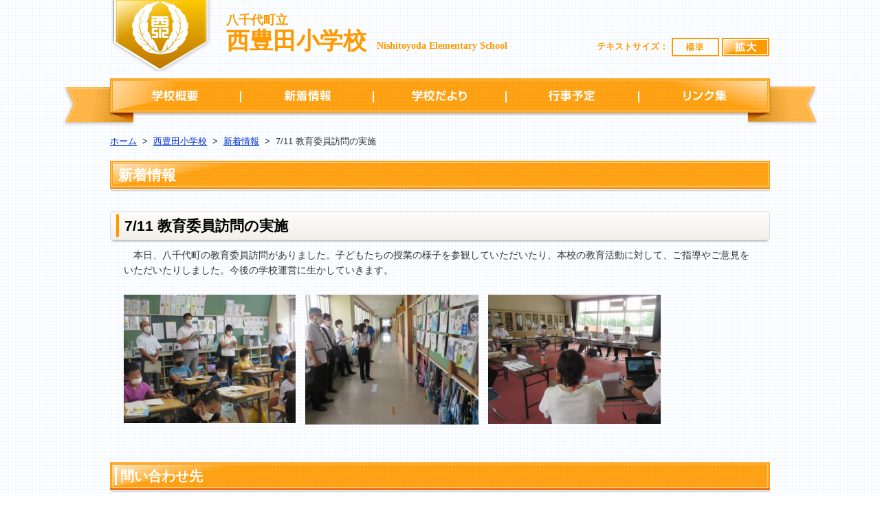

--- FILE ---
content_type: text/html
request_url: https://www.town.ibaraki-yachiyo.lg.jp/page/page007580.html
body_size: 3062
content:
<!DOCTYPE html PUBLIC "-//W3C//DTD XHTML 1.0 Transitional//EN" "http://www.w3.org/TR/xhtml1/DTD/xhtml1-transitional.dtd">
<html lang="ja" xml:lang="ja" xmlns="http://www.w3.org/1999/xhtml">
<head>
<script type="text/javascript" src="https://www.googletagmanager.com/gtag/js?id=G-9CRM3FS4RX"></script>
<script type="text/javascript" src="../skin/common/js/analytics.js"></script>
<meta http-equiv="Content-Type" content="text/html; charset=utf-8" />
<meta http-equiv="Content-Style-Type" content="text/css" />
<meta http-equiv="Content-Script-Type" content="text/javascript" />
<meta http-equiv="X-UA-Compatible" content="IE=edge" />
<meta name="viewport" content="width=1100" />
<meta name="keywords" content="" />
<title>7/11  教育委員訪問の実施&nbsp;|&nbsp;八千代町公式ホームページ</title>
<link rel="shortcut icon" href="../favicon.ico" />
<link rel="apple-touch-icon" href="../web_clip_icon.png" />
<link rel="stylesheet" href="../skin/z02_nishitoyoda_elementary_school/css/import.css" type="text/css" media="all" />
<link rel="stylesheet" href="../skin/common_elementary_school/css/print.css" type="text/css" media="print" />
<script type="text/javascript" src="../skin/common/js/jquery.js"></script>
<script type="text/javascript" src="../skin/common/js/jquery.jg.js"></script>
<script type="text/javascript" src="../skin/common/js/functions.js"></script>
<script type="text/javascript" src="../skin/common/js/plugins.js"></script>
<script type="text/javascript" src="../skin/common_elementary_school/js/ready.common.js"></script>
<script type="text/javascript" src="../count.php?type=1&amp;code=7580&amp;career=0" id="myTypeCode"></script>
</head>
<body>
<div id="container">
	<div id="header">
		<div id="headerContents">
			<h1 id="logoTitle"><a href="../page/dir000006.html"><span class="establish">八千代町立</span>西豊田小学校<span class="en">Nishitoyoda Elementary School</span></a></h1>
			<span class="hide"><a href="#wrapper">本文へ移動する</a></span>
			<dl id="sizeChanger">
				<dt>テキストサイズ：</dt>
				<dd id="df"><a href="#" title="クリックすると文字サイズを標準に戻せます">標準</a></dd>
				<dd id="zf"><a href="#" title="クリックすると文字サイズを拡大できます">拡大</a></dd>
			</dl>
		<!-- /#headerContents --></div>
		<div id="gNav">
			<ul>
				<li class="nav01"><a href="../page/dir000854.html">学校概要</a></li>
				<li class="nav02"><a href="../page/dir000035.html">新着情報</a></li>
				<li class="nav03"><a href="../page/page000412.html">学校だより</a></li>
				<li class="nav04"><a href="../page/page000415.html">行事予定</a></li>
				<li class="nav05"><a href="../page/page000414.html">リンク集</a></li>
			</ul>
		<!-- /#gNav --></div>
	<!-- /#header --></div>
	<div id="wrapper">
<div id="topicpath">
			<ol>
				<li><a href="../">ホーム</a>&gt;</li>
				<li><a href="dir000006.html">西豊田小学校</a>&gt;</li>
<li><a href="dir000035.html">新着情報</a>&gt;</li>
<li>7/11  教育委員訪問の実施</li>
			</ol>
		<!-- /#topicpath --></div>
<h2 id="categoryTitle"><span class="innerTitle">新着情報</span></h2>
<div id="lNav">
			<!--cms navi 3-->
		<!-- /#lNav --></div>
<div id="main">
			<div id="mainContents">
<h1 id="pageTitle"><span class="innerTitle">7/11  教育委員訪問の実施</span></h1>
<div id="contents">
					<p>　本日、八千代町の教育委員訪問がありました。子どもたちの授業の様子を参観していただいたり、本校の教育活動に対して、ご指導やご意見をいただいたりしました。今後の学校運営に生かしていきます。</p>
<p><img src="https://www.town.ibaraki-yachiyo.lg.jp/data/img/1657508018_70.jpg?1657508105821" alt="教育医院１" width="250" height="187" />　<img src="https://www.town.ibaraki-yachiyo.lg.jp/data/img/1657508060_70.jpg?1657508109980" alt="教育医院２" width="252" height="189" />　<img src="https://www.town.ibaraki-yachiyo.lg.jp/data/img/1657508089_70.jpg?1657508112716" alt="教育医院３" width="251" height="188" />　　　</p>
				</div>
<div class="reference">
					<h2>問い合わせ先</h2>
					<div class="inner">
						<h3>このページに関するお問い合わせは<a href="https://www.town.ibaraki-yachiyo.lg.jp/section.php?code=17">西豊田小学校</a>です。</h3>
<p>〒300-3534　八千代町大字太田365</p>
<p>電話番号：0296-48-0687</p>

					<!-- /.inner --></div>
				<!-- /.reference --></div>
		<div class="enquete">
			<h2>アンケート</h2>
			<div class="inner">
				<p>八千代町ホームページをより良いサイトにするために、皆さまのご意見・ご感想をお聞かせください。<br />なお、この欄からのご意見・ご感想には返信できませんのでご了承ください。</p>
				<form action="../enq.php" method="post" target="_blank">
					<fieldset class="fieldgroup">
						<legend class="enqQ">Q.このページはお役に立ちましたか？</legend>
							<input type="radio" value="0" name="enq_q1" id="enq_q1_0" />
							<label for="enq_q1_0">非常に役に立った</label>
							<input type="radio" value="1" name="enq_q1" id="enq_q1_1" />
							<label for="enq_q1_1">役に立った</label>
							<input type="radio" value="2" name="enq_q1" id="enq_q1_2" />
							<label for="enq_q1_2">どちらともいえない</label>
							<input type="radio" value="3" name="enq_q1" id="enq_q1_3" />
							<label for="enq_q1_3">役に立たなかった</label>
					</fieldset>
					<div class="fieldgroup">
						<label for="enq" class="enqQ">ご意見・ご感想等がございましたら下記をご入力し送信ください。</label>
						<textarea id="enq" name="enq_content" rows="" cols=""></textarea>
					</div>
					<div class="fieldgroup">
						<legend class="enqQ">メール認証のためのメールアドレスをご入力ください。</legend>
						<input id="field_email" name="email" type="text" size="40" title="メールアドレス" />
					</div>
					<div class="btn">
						<input type="hidden" name="p_code" value="7580" />
						<input type="submit" value="送信" />
						<input type="reset" value="クリア" />
					</div>
				</form>
			</div>
		</div>
<!-- /#mainContents --></div>
<div id="pageInfo">
				<div id="pageInfoInner">
					<ul>
						<li id="update" title="最終更新日"><span>2022年7月11日</span></li>
						<li id="counter" title="このページのアクセス数"><span></span></li>
						<li id="print" title="このページを印刷する"><a href="#">このページをプリント</a></li>
					</ul>
				</div>
				<a id="pageTop" href="#container">このページの先頭に戻る</a>
			<!-- /#pageInfo --></div>
<!-- /#main --></div>
	<!-- /#wrapper --></div>
<!-- /#container --></div>
<div id="footer">
	<dl id="contactus">
		<dt>八千代町立西豊田小学校</dt>
		<dd>〒300-3534 茨城県結城郡八千代町大字太田365</dd>
		<dd>Tel.0296-48-0687</dd>
	</dl>
	<p id="copyright">Copyright &copy; Nishitoyoda Elementary School. All Rights Reserved.</p>
<!-- /#footer --></div>
<div id="viewPC2SP"><a href="https://www.town.ibaraki-yachiyo.lg.jp/ua.php?type=1&amp;code=7580&amp;now_type=1">スマートフォン用ページで見る</a></div>
</body>
</html>


--- FILE ---
content_type: text/css
request_url: https://www.town.ibaraki-yachiyo.lg.jp/skin/z02_nishitoyoda_elementary_school/css/import.css
body_size: 650
content:
@charset "utf-8";

/*****************************************
		Import Common CSS File
*****************************************/
@import "../../common/css/reset.css";
@import "../../common_elementary_school/css/global.css";
@import "../../common_elementary_school/css/option.css";
/*****************************************
	Import Common Page Base CSS File
*****************************************/
@import "../../common_elementary_school/css/base.css";
/*****************************************
		Import Original CSS File
*****************************************/
@import "original.css";
/*****************************************
	Import Common Program CSS File
*****************************************/
@import "../../common_elementary_school/css/pg.css";

--- FILE ---
content_type: text/css
request_url: https://www.town.ibaraki-yachiyo.lg.jp/skin/common_elementary_school/css/option.css
body_size: 1418
content:
@charset "UTF-8";

/*****************************************
		Calendar Inner Page
*****************************************/
.calendar_page {
	clear: both;
	margin: 30px auto;
	position: relative;
}
.calendar_page table {
	background: #FFF;
	width: 100%;	
	border: solid 1px #CCC;
}
.calendar_page table caption {
	padding: 5px 0;
	text-align: center;
}
.calendar_page table thead th {
	padding: 5px 0;
	text-align: center;
	border-bottom: solid 1px #CCC;
	border-left: solid 1px #CCC;
	background: #FFFAE2;
}
.calendar_page table thead th.sun {
	background: #FFDFE3;
}
.calendar_page table thead th.sat {
	background: #ACD5E9;
}
.calendar_page table tbody td {
	padding: 5px 0;
	text-align: center;
	border-left: solid 1px #CCC;
	border-bottom: dotted 1px #CCC;
}
.calendar_page table td.today { background: #FFEDCB; }
.calendar_page table td a { color: #00F; }
.calendar_page table td a:visited { color: #606; }
.calendar_page table td.sun { color: #D90000; }
.calendar_page table td.sat { color: #4072A7; }
.calendar_page_prev_month,
.calendar_page_next_month {
	background: url(../img/option/page_calendar_nav.png) 0 0 no-repeat;
	width: 20px;
	height: 20px;
	text-indent: 100%;
	overflow: hidden;
	white-space: nowrap;
	position: absolute;
	top: 6px;
	cursor: pointer;
}
.calendar_page_prev_month {
	background-position: 0 0 !important;
	left: 20px;
}
.calendar_page_next_month {
	background-position: -20px 0 !important;
	right: 20px;
}
.calendar_page_prev_month:hover { background-position: 0 -20px !important; }
.calendar_page_next_month:hover { background-position: -20px -20px !important; }
/*****************************************
			File Download
*****************************************/
.fileDL {
	width: 960px;
	margin: 30px auto;
	overflow: hidden;
	clear: both;
}
.fileDL h2 {
	background: url(../img/option/option_title.png) 0 0 no-repeat;
	height: 46px;
	line-height: 40px;
	padding: 0 12px 0 15px;
	display: block;
	font-size: 143%;
	font-weight: bold;
	color: #FFF;
}
.fileDL .inner {
	padding: 8px;
}
.fileDL .inner ul {
	margin: 0 0 10px 0;
	padding: 0;
	list-style: none;
}
.fileDL .inner ul li {
	padding: 5px 5px 5px 33px;
	border-bottom: dotted 1px #CCC;
}
.fileDL .inner ul li.doc { background: url(../img/option/icon_word.gif) 5px 6px no-repeat; }
.fileDL .inner ul li.xls { background: url(../img/option/icon_excel.gif) 5px 6px no-repeat; }
.fileDL .inner ul li.pdf { background: url(../img/option/icon_pdf.gif) 5px 6px no-repeat; }
.fileDL .inner ul li.zip { background: url(../img/option/icon_zip.gif) 5px 6px no-repeat; }
.fileDL .inner ul li.docx { background: url(../img/option/icon_word.gif) 5px 6px no-repeat; }
.fileDL .inner ul li.xlsx { background: url(../img/option/icon_excel.gif) 5px 6px no-repeat; }
.fileDL .inner ul li a {
	margin: 0 10px 0 0;
}
.fileDL .adobe {
	overflow: hidden;
	_height: 1%;
}
.fileDL .adobe img {
	margin: 5px 10px 0 0;
	float: left;
	_display: inline;
}
.fileDL .adobe p {
	padding: 5px 0 0 0;
	font-size: 93%;
	line-height: 1.41;
	overflow: hidden;
	_zoom: 1;
}
/*****************************************
			FAQ Collection
*****************************************/
.faqCollection {
	width: 960px;
	margin: 30px auto;
	overflow: hidden;
	clear: both;
}
.faqCollection h2 {
	background: url(../img/option/option_title.png) 0 0 no-repeat;
	height: 46px;
	line-height: 40px;
	padding: 0 12px 0 15px;
	display: block;
	font-size: 143%;
	font-weight: bold;
	color: #FFF;
}
.faqCollection .inner {
	padding: 8px;
}
.faqCollection .inner h3 {
	margin: 0 0 5px 0;
	font-size: 107%;
	font-weight: bold;
}
.faqCollection .inner ul {
	margin: 0 -8px 10px -8px;
	padding: 0 15px 10px 15px;
	list-style: none;
	border-bottom: dotted 1px #999;
}
.faqCollection .inner ul li {
	padding: 0 0 0 12px;
	background: url(../img/parts/list_arw01.png) 0 7px no-repeat;
}
.faqCollection .inner ul li a {
	margin: 0 5px 0 0;
}
.faqCollection .inner .btn_more {
	margin: 10px 0 0 0;
	display: block;
	width: 191px;
	height: 32px;
	background: url(../img/option/btn_faq_collection.png) 0 0 no-repeat;
	text-indent: 100%;
	overflow: hidden;
	white-space: nowrap;
	color: #000;
}
.faqCollection .inner .btn_more:hover { background-position: 0 -32px; }
/*****************************************
			Related Pages
*****************************************/
.relPage {
	width: 960px;
	margin: 30px auto;
	overflow: hidden;
	clear: both;
}
.relPage h2 {
	background: url(../img/option/option_title.png) 0 0 no-repeat;
	height: 46px;
	line-height: 40px;
	padding: 0 12px 0 15px;
	display: block;
	font-size: 143%;
	font-weight: bold;
	color: #FFF;
}
.relPage .inner {
	padding: 8px;
}
.relPage .inner ul {
	padding: 0 7px;
	list-style: none;
}
.relPage .inner ul li {
	padding: 0 0 0 12px;
	background: url(../img/parts/list_arw01.png) 0 7px no-repeat;
}
/*****************************************
				Reference
*****************************************/
.reference {
	width: 960px;
	margin: 30px auto;
	overflow: hidden;
	clear: both;
}
.reference h2 {
	background: url(../img/option/option_title.png) 0 0 no-repeat;
	height: 46px;
	line-height: 40px;
	padding: 0 12px 0 15px;
	display: block;
	font-size: 143%;
	font-weight: bold;
	color: #FFF;
}
.reference .inner {
	padding: 8px;
}
.reference .inner h3 {
	margin: 0 0 5px 0;
	font-size: 107%;
	font-weight: bold;
}
.reference .inner h3 a {
	margin: 0 5px;
}
.reference .inner .btn_more {
	margin: 10px 0 0 0;
	display: block;
	width: 191px;
	height: 32px;
	background: url(../img/option/btn_faq_collection.png) 0 0 no-repeat;
	text-indent: 100%;
	overflow: hidden;
	white-space: nowrap;
	color: #000;
}
.reference .inner .btn_more:hover { background-position: 0 -32px; }
/*****************************************
				Enquete
*****************************************/
.enquete {
	width: 960px;
	margin: 30px auto;
	overflow: hidden;
	clear: both;
}
.enquete h2 {
	background: url(../img/option/option_title.png) 0 0 no-repeat;
	height: 46px;
	line-height: 40px;
	padding: 0 12px 0 15px;
	display: block;
	font-size: 143%;
	font-weight: bold;
	color: #FFF;
}
.enquete .inner {
	padding: 8px;
}
.enquete .inner label {
	margin: 0 10px 0 0;
}
.enquete .inner .fieldgroup {
	margin: 10px 0;
}
.enquete .inner .fieldgroup .enqQ {
	display: block;
	margin: 0 0 3px 0;
	font-weight: bold;
}
.enquete .inner .fieldgroup textarea {
	width: 100%;
	height: 67px;
	border: solid 1px #999;
}
.enquete .inner .btn {
	text-align: center;
}
.enquete .inner .btn input {
	margin: 0 15px;
	width: 80px;
	height: 28px;
	line-height: 1.41;
	font-size: 100%;
	cursor: pointer;
}

--- FILE ---
content_type: text/css
request_url: https://www.town.ibaraki-yachiyo.lg.jp/skin/common_elementary_school/css/base.css
body_size: 3826
content:
@charset "utf-8";

/*****************************************
				Container
*****************************************/
#container {
	min-height: 100%;
	_height: 100%;
}
body { font-size: 87.5%; }
/*****************************************
				Header
*****************************************/
#header { position: relative; }
#headerContents {
	width: 960px;
	margin: 0 auto 10px auto;
	overflow: hidden;
	position: relative;
}
#logoTitle { margin: -5px 0 0 0; }
#logoTitle a {
	display: inline-block;
	/display: inline;
	/zoom: 1;
	padding: 24px 0 26px 169px;
	height: 59px;
	color: #F90;
	font-weight: bold;
	font-size: 242%;
	text-decoration: none;
	font-family: "ヒラギノ明朝 Pro W6", "Hiragino Mincho Pro", "HGS明朝E", "ＭＳ Ｐ明朝", serif;
	line-height: 1.21;
}
#logoTitle a .establish {
	font-size: 53%;
	display: block;
}
#logoTitle a .en {
	font-size: 41%;
	margin: 0 0 0 15px;
}
#logoTitle a:hover {
	filter: alpha(opacity=70);
	-moz-opacity: 0.7;
	opacity: 0.7;
}
/*****************************************
			Size Changer
*****************************************/
#sizeChanger {
	position: absolute;
	top: 55px;
	right: 0;
	overflow: hidden;
}
#sizeChanger dt {
	padding: 0 5px 0 0;
	line-height: 27px;
	float: left;
	font-size: 90%;
	font-weight: bold;
	color: #F90;
}
#sizeChanger dd {
	width: 70px;
	height: 27px;
	overflow: hidden;
	float: left;
	_display: inline;
}
#sizeChanger dd#df { margin: 0 3px 0 0; }
#sizeChanger dd a {
	display: block;
	width: 100%;
	height: 100%;
	background: url(../img/header/btn_fontsize.png) 0 0 no-repeat;
	text-indent: 105%;
	overflow: hidden;
	white-space: nowrap;
}
#sizeChanger dd#df a { background-position: 0 0; }
#sizeChanger dd#zf a { background-position: -71px 0; }
#sizeChanger dd#df a:hover { background-position: 0 -28px; }
#sizeChanger dd#zf a:hover { background-position: -71px -28px; }
/*****************************************
			Global Navigation
*****************************************/
#gNav {
	background: url(../img/gnav/gnav_bg.png) 50% 0 no-repeat;
	width: 100%;
	height: 70px;
}
#gNav ul {
	width: 960px;
	margin: 0 auto;
	list-style: none;
	position: relative;
	overflow: hidden;
}
#gNav ul li {
	height: 50px;
	float: left;
	position: relative;
}
#gNav ul li.nav01 { width: 190px; }
#gNav ul li.nav02 { width: 193px; }
#gNav ul li.nav03 { width: 193px; }
#gNav ul li.nav04 { width: 193px; }
#gNav ul li.nav05 { width: 191px; }
#gNav ul li a {
	background: url(../img/gnav/gnav.jpg) 0 0 no-repeat;
	width: 100%;
	height: 100%;
	display: block;
	text-indent: 105%;
	overflow: hidden;
	white-space: nowrap;
}
#gNav ul li.nav01 a { background-position: 0 0; }
#gNav ul li.nav02 a { background-position: -190px 0; }
#gNav ul li.nav03 a { background-position: -383px 0; }
#gNav ul li.nav04 a { background-position: -576px 0; }
#gNav ul li.nav05 a { background-position: -769px 0; }
#gNav ul li.nav01 a:hover { background-position: 0 -50px; }
#gNav ul li.nav02 a:hover { background-position: -190px -50px; }
#gNav ul li.nav03 a:hover { background-position: -383px -50px; }
#gNav ul li.nav04 a:hover { background-position: -576px -50px; }
#gNav ul li.nav05 a:hover { background-position: -769px -50px; }
/*****************************************
				Wrapper
*****************************************/
#wrapper {
	padding: 0 0 104px 0;
	clear: both;
}
/*****************************************
			Topicpath
*****************************************/
#topicpath {
	width: 100%;
	padding: 7px 0 13px 0;
}
#topicpath ol {
	width: 960px;
	margin: 0 auto;
	list-style: none;
	letter-spacing: -0.4em;
}
#topicpath ol li {
	margin: 0 8px 0 0;
	display: inline-block;
	/display: inline;
	/zoom: 1;
	line-height: 30px;
	letter-spacing: normal;
	vertical-align: top;
	font-size: 93%;
}
#topicpath ol li a {
	margin: 0 8px 0 0;
}
/*****************************************
			Category Title
*****************************************/
#categoryTitle {
	background: url(../img/title/cat_title_bg.png) 0 100% no-repeat;
	width: 960px;
	margin: 0 auto;
	padding: 0 0 11px 0;
}
#categoryTitle .innerTitle {
	background: url(../img/title/cat_title.png) 0 0 no-repeat #000;
	padding: 4px 12px 0 12px;
	display: block;
	color: #FFF;
	font-size: 150%;
	font-weight: bold;
}
/*****************************************
			Local Navigation
*****************************************/
#lNav {
	width: 960px;
	margin: 0 auto;
}
#lNav ul {
	padding: 5px 15px 0 15px;
	border-top: none;
	letter-spacing: -0.4em;
	text-align: left;
	font-size: 93%;
	list-style: none;
}
#lNav ul li {
	background: url(../img/parts/list_arw01.png) 0 8px no-repeat;
	margin: 0 18px 8px 0;
	padding: 2px 0 2px 12px;
	display: inline-block;
	/display: inline;
	/zoom: 1;
	letter-spacing: normal;
	vertical-align: top;
}
/*****************************************
				Main
*****************************************/
#main {
	padding: 0 0 20px 0;
	overflow: hidden;
}
/*****************************************
			Main Contents
*****************************************/
#mainContents {
	width: 960px;
	margin: 0 auto 20px auto;
	padding: 10px 0 0 0;
}
/*****************************************
			Page Title
*****************************************/
#pageTitle,
.newsTitle {
	background: url(../img/title/pagetitle.png) 0 0 repeat-x;
	width: 942px;
	padding: 4px 8px;
	margin: 15px auto 10px auto;
	border: 1px solid #D9D9D9;
	border-radius: 4px;
	box-shadow: 0px 4px 3px -3px rgba(0,0,0,0.4);
	-webkit-box-shadow: 0px 4px 3px -3px rgba(0,0,0,0.4);
	-moz-box-shadow: 0px 4px 3px -3px rgba(0,0,0,0.4);
}
#pageTitle .innerTitle,
.newsTitle .innerTitle {
	width: 934px;
	padding: 0 0 0 8px;
	display: block;
	border-left: 4px solid #F90;
	color: #000;
	font-size: 150%;
	font-weight: bold;
}
/*****************************************
				Contents
*****************************************/
#contents,
.contentsCalendar {
	padding: 0 20px;
	overflow: hidden;
	position: relative;
	z-index: 1000;
}
/*****************************************
			Contents Title
*****************************************/
#contents h2,
.contentsCalendar h2 {
	background: url(../img/parts/list_arw01.png) 6px 12px no-repeat;
	margin: 15px -10px 8px -10px;
	padding: 2px 5px 2px 20px;
	border: 3px double #F90;
	font-size: 128%;
	font-weight: bold;
}
#contents h3,
.contentsCalendar h3 {
	margin: 15px -10px 8px -10px;
	padding: 2px 5px 2px 8px;
	font-size: 115%;
	font-weight: bold;
	border-bottom: 1px dotted #F90;
	border-left: 3px solid #F90;
}
#contents h4,
.contentsCalendar h4 {
	margin: 15px -10px 8px -10px;
	padding: 2px 5px 2px 10px;
	font-size: 100%;
	font-weight: bold;	
	border-bottom: dotted 1px #999;
	border-left: solid 2px #B2B2B2;
	background: #EFEFEF;
}
#contents h5,
.contentsCalendar h5 {
	margin: 15px -10px 8px -10px;
	padding: 2px 5px 2px 8px;
	border-bottom: 3px double #AAA;
	font-size: 100%;
	font-weight: bold;
}
#contents h6,
.contentsCalendar h6 {
	margin: 15px -10px 8px -10px;
	padding: 2px 5px 2px 8px;
	border-bottom: 1px solid #AAA;
	font-size: 100%;
	font-weight: bold;
}
/*****************************************
			List Index
*****************************************/
.list_index { clear: both; }
.list_index ul {
	margin: 0 !important;
	padding: 0 !important;
	list-style: none;
}
.list_index ul li {
	background-position: 8px 12px !important;
	margin: 0 !important;
	padding: 5px 3px 5px 23px !important;
	border-bottom: 1px dotted #AAA;
}
/*****************************************
			Page Information
*****************************************/
#pageInfo {
	background: #FFF;
	width: 948px;
	margin: 0 auto;
	padding: 5px;
	border: 1px solid #EEE;
	clear: both;
}
#pageInfoInner {
	overflow: hidden;
	font-size: 88%;
	color: #000;
}
#pageInfo ul {
	border-right: 1px solid #CCC;
	list-style: none;
	overflow: hidden;
	text-align: right;
	letter-spacing: -0.4em;
}
#pageInfo ul li {
	line-height: 20px;
	border-left: 1px solid #CCC;
	display: inline-block;
	vertical-align: top;
	letter-spacing: normal;
}
#pageInfo ul li span {
	display: inline-block;
	/display: inline;
	/zoom: 1;
}
#counter span {
	background: url(../img/parts/icon_counter.png) 8px 1px no-repeat;
	padding: 0 10px 0 30px;
}
#update span {
	background: url(../img/parts/icon_update.png) 7px 1px no-repeat;
	padding: 0 10px 0 30px;
}
#print a {
	background: url(../img/parts/icon_print.png) 7px 1px no-repeat;
	padding: 0 10px 0 30px;
	display: block;
	color: #000;
}
#print a:hover { color: #C03; }
/*****************************************
			Page Top
*****************************************/
#pageTop {
	background: url(../img/parts/pagetop.png) 0 0 no-repeat;
	width: 180px;
	height: 35px;
	margin: 30px -5px 0 0;
	float: right;
	display: block;
	text-indent: 100%;
	overflow: hidden;
	white-space: nowrap;
	color: #000;
	clear: both;
}
#pageTop:hover { background-position: -180px 0; }
/*****************************************
				Footer
*****************************************/
#footer {
	background: url(../img/footer/footer_bg.png) 0 0 repeat-x #000;
	margin-top: -104px;
	height: 104px;
	position: relative;
	overflow: hidden;
	color: #FFF;
}
#contactus {
	padding: 15px 0 0 0;
	text-align: center;
	letter-spacing: -0.4em;
	font-weight: bold;
	line-height: 24px;
}
#contactus dt {
	font-size: 129%;
	letter-spacing: normal;
}
#contactus dd {
	margin: 3px 5px 0 5px;
	display: inline-block;
	letter-spacing: normal;
	vertical-align: top;
}
/*****************************************
			Copy Right
*****************************************/
#copyright {
	overflow: hidden;
	font-size: 79%;
	line-height: 24px;
	text-align: center;
	font-weight: bold;
}
/*****************************************
			Top Main Visual
*****************************************/
#mainVisual {
	background: url(../img/top/mainvisual_bg.png) 0 0 repeat-x;
	height: 256px;
	margin: 20px 0;
}
#mainVisualInner {
	background: url(../img/top/mainvisual_side.png) 50% 0 no-repeat;
	text-align: center;
}
#mainVisualWrap {
	background: url(../img/top/mainvisual_shadow.png) no-repeat;
	width: 960px;
	height: 248px;
	padding: 3px 0;
	margin: 0 auto;
}
#mainVisual img {
	border: solid 1px #FFF;
	display: block;
	margin: 0 auto;
}
/*****************************************
				News
*****************************************/
#news {
	margin: 0 0 20px 0;
}
#news h2 {
	width: 640px;
	height: 55px;
	background: url(../img/top/news_title.png) 0 0 no-repeat;
	text-indent: 100%;
	overflow: hidden;
	white-space: nowrap;
}
#news h2 a {
	display: block;
	width: 100%;
	height: 100%;
}
#news h2:hover {
	filter: alpha(opacity=70);
	-moz-opacity: 0.7;
	opacity: 0.7;
}
#newsContents {
	max-height: 200px;
	overflow: auto;
	padding: 10px 10px 0 10px;
}
#news dl { overflow: hidden; }
#news dl dt {
	clear: both;
	float: left;
	background: #FF9;
	width: 9.5em;
	text-align: center;
}
#news dl dd {
	margin: 0 0 5px 10em;
}
/*****************************************
				Update
*****************************************/
#updateHistory {
}
#updateHistory h2 {
	width: 640px;
	height: 55px;
	background: url(../img/top/update_title.png) 0 0 no-repeat;
	text-indent: 100%;
	overflow: hidden;
	white-space: nowrap;
}
#updateHistory h2 a {
	display: block;
	width: 100%;
	height: 100%;
}
#updateHistory h2:hover {
	filter: alpha(opacity=70);
	-moz-opacity: 0.7;
	opacity: 0.7;
}
#updateContents {
	max-height: 200px;
	overflow: auto;
	padding: 10px 10px 0 10px;
}
#updateHistory dl { overflow: hidden; }
#updateHistory dl dt {
	clear: both;
	float: left;
	_display: inline;
	background: #FF9;
	width: 9.5em;
	text-align: center;
}
#updateHistory dl dd {
	margin: 0 0 5px 10em;
	_height: 1%;
}
/*****************************************
			Event Calendar
*****************************************/
#eventCalendar {
	background: url(../img/top/calendar_bg.png) 0 0 no-repeat;
	width: 310px;
	height: 352px;
	margin: 2px 0 20px 0;
	overflow: hidden;
	position: relative;
}
#eventCalendar .calendar {
	width: 236px;
	margin: 0 auto;
	overflow: hidden;
	position: relative;
}
#eventCalendar .calendar .caption {
	width: 236px;
	margin: 48px 0 0 0;
	font-weight: bold;
	font-size: 136%;
	text-align: center;
	line-height: 36px;
}
#eventCalendar .calendar .caption .month {}
#eventCalendar .calendar table {
	width: 225px;
	margin: 0 auto;
	text-align: center;
}
#eventCalendar .calendar table thead {}
#eventCalendar .calendar table thead th {
	text-align: center;
	font-weight: bold;
	height: 30px;
	line-height: 30px;
}
#eventCalendar .calendar table tbody td {
	font-weight: bold;
	width: 32px;
	height: 30px;
	line-height: 30px;
	border-collapse: collapse;
	border: 1px solid #CFCEB9;
}
#eventCalendar .calendar table .sun { color: #D70000; }
#eventCalendar .calendar table .sat { color: #2B6BAD; }
#eventCalendar .calendar table .national { color: #D70000; }
#eventCalendar .calendar table .today { background: #FFEAB1; }
#eventCalendar .calendar table .eventday {}
#eventCalendar .calendar table .nodata { background: #E2E2D2; }
#prev_month,
#next_month {
	background: url(../img/top/cal_arw.png) 0 0 no-repeat;
	width: 15px;
	height: 17px;
	text-indent: 100%;
	overflow: hidden;
	white-space: nowrap;
	position: absolute;
	top: 60px;
	cursor: pointer;
}
#prev_month {
	background-position: 0 0;
	left: 39px;
}
#next_month {
	background-position: -15px 0;
	right: 38px;
}
#prev_month:hover { background-position: 0 -17px; }
#next_month:hover { background-position: -15px -17px; }
/*****************************************
			Related Links
*****************************************/
#relatedLinks_foot {
	padding: 50px 0 0 0;
	clear: both;
}
#relatedLinks_foot ul {
	width: 948px;
	margin: 0 auto;
	padding: 0 0 0 10px;
	list-style: none;
	overflow: hidden;
}
#relatedLinks_foot ul li {
	width: 227px;
	height: auto;
	margin: 0 10px 0 0;
	float: left;
	text-align: center;
}
#relatedLinks_foot ul li a {
	display: block;
	padding: 105px 0 0 0;
	color: #000;
	font-weight: bold;
	text-decoration: none;
}
#bnr_library a { background: url(../img/top/bnr_library.jpg) 0 0 no-repeat; }
#bnr_library a:hover { background-position: -227px 0; }
#bnr_education a { background: url(../img/top/bnr_education.jpg) 0 0 no-repeat; }
#bnr_education a:hover { background-position: -227px 0; }
#bnr_suspicious a { background: url(../img/top/bnr_suspicious.jpg) 0 0 no-repeat; }
#bnr_suspicious a:hover { background-position: -227px 0; }
#bnr_yachiyo a { background: url(../img/top/bnr_yachiyo.jpg) 0 0 no-repeat; }
#bnr_yachiyo a:hover { background-position: -227px 0; }
/*****************************************
			Banner Etc
*****************************************/
#bnr_etc {
	width: 904px;
	margin: 10px auto 0 auto;
	padding: 5px 0 0 4px;
	clear: both;
	overflow: hidden;
}
#bnr_etc a {
	display: block;
	float: left;
	margin: 0 4px 4px 0;
}

--- FILE ---
content_type: text/css
request_url: https://www.town.ibaraki-yachiyo.lg.jp/skin/z02_nishitoyoda_elementary_school/css/original.css
body_size: 107
content:
@charset "utf-8";

/*****************************************
				Header
*****************************************/
#logoTitle a {
	background: url(../../z01_nishitoyoda_elementary_school_top/img/contents/logo.png) 0 0 no-repeat;
}

--- FILE ---
content_type: text/css
request_url: https://www.town.ibaraki-yachiyo.lg.jp/skin/common_elementary_school/css/pg.css
body_size: 1204
content:
@charset "UTF-8";

/*****************************************
			Calendar List
*****************************************/
#calList {
	margin: 10px 0;
	overflow: hidden;
	list-style: none;
	letter-spacing: -0.4em;
}
#calList li {
	background: url(../img/parts/list_arw01.png) 6px 8px no-repeat;
	margin: 0 5px 5px 0;
	padding: 2px 6px 2px 17px;
	letter-spacing: normal;
	display: inline-block;
	/display: inline;
	/zoom: 1;
	border: solid 2px #CCC;
}
#calDesc {
	margin: 10px 0;
	overflow: hidden;
	_zoom: 1;
}
#calDesc p {
	margin: 0 0 5px 0;
}
#calDesc form input {
	cursor: pointer;
}
#calDesc form span {
	margin: 0 5px;
}
#calYMBox {
	float: left;
	_display: inline;
	line-height: 26px;
}
#calChangeBox {
	float: right;
	_display: inline;
}
#btn_calchange {
	background-color: #FF9900;
	display: block;
	width: 220px;
	height: 32px;
	line-height: 32px;
	border: none;
	color: #000;
	font-weight: bold;
	text-align: center;
	border-radius: 4px;
}
#btn_calchange:hover {
	filter: alpha(opacity=70);
	-moz-opacity: 0.7;
	opacity: 0.7;
}
.holiday {
	color: #C33E44;
}
/*****************************************
			Calendar 
*****************************************/
#calendarAll {
	border: solid 1px #CCC;
	overflow: hidden;
	_zoom: 1;
}
#calendarAll dl {
	margin: -1px 0 0 0;
	overflow: hidden;
	_zoom: 1;
}
#calendarAll dl dt {
	margin: 0 0 -995px 0;
	padding: 10px 10px 1005px 10px;
	width: 120px;
	border-top: dotted 1px #CCC;
	float: left;
	_display: inline;
}
#calendarAll dl dd {
	margin: 0 0 -995px 140px;
	padding: 10px 10px 1005px 10px;
	border-top: dotted 1px #CCC;
	border-left: solid 1px #CCC;
}
/*****************************************
			7th Days Calendar
*****************************************/
#calendar7th {}
#calendar7th table {
	width: 100%;
	table-layout: fixed;
	border: solid 1px #CCC;
}
#calendar7th table th,
#calendar7th table td {
	vertical-align: top;
	padding: 5px;
}
#calendar7th table thead th {
	background: #FFFAE2;
	text-align: center;
	border-bottom: solid 1px #CCC;
	border-left: solid 1px #CCC;
}
#calendar7th table tbody td {
	border-left: solid 1px #CCC;
	border-bottom: dotted 1px #CCC;
}
#calendar7th table tbody td dl dt {
	width: 3em;
	text-align: center;
	display: inline-block;
	/display: inline;
	/zoom: 1;
	margin: 0 0 5px 0;
	background: #FFFAE2;
}
#calendar7th table tbody td.sun dl dt,
#calendar7th table tbody td.national dl dt {
	background: #FFDFE3;
}
#calendar7th table tbody td.sat dl dt {
	background: #ACD5E9;
}
/*****************************************
		Calendar Global Style
*****************************************/
#calendarAll dl.sun dt,
#calendarAll dl.national dt,
#calendar7th th.sun,
#calendar7th th.national { background: #FFDFE3; }
#calendarAll dl.sat dt,
#calendar7th th.sat { background: #ACD5E9; }
#calendarAll dl.today,
#calendar7th table tbody td.today { background: #FFEFCE; }
#calendarAll dl dd ul,
#calendar7th table tbody td dl dd ul {
	margin: 0;
	padding: 0 !important;
	list-style: none;
	overflow: hidden;
	_zoom: 1;
}
#calendarAll dl dd ul li,
#calendar7th table tbody td dl dd ul li {
	margin: -1px 0 5px 0;
	border-top: dotted 1px #CCC;
}
#calendarAll dl dd ul li.list_default,
#calendar7th table tbody td dl dd ul li.list_default {
	padding: 5px 5px 0 18px;
	background: url(../img/parts/list_arw01.png) 6px 12px no-repeat;
}
#calendarAll dl dd ul li.list_icon,
#calendar7th table tbody td dl dd ul li.list_icon {
	padding: 5px 5px 0 18px;
	text-indent: -18px;
}
#calendarAll dl dd ul li.list_icon img,
#calendar7th table tbody td dl dd ul li.list_icon img {
	margin: 0 2px 0 0;
	vertical-align: middle;
}
/*****************************************
			Calendar Detail 
*****************************************/
#calText {
	margin: 0 0 20px 0;
	padding: 5px 5px 5px 24px;
	border: solid 1px #CCC;
	background: url(../img/parts/list_arw01.png) 8px 11px no-repeat;
}
.border {
	height: 0;
	border: none;
	border-top: dotted 2px #000;
	margin: 35px 0;
}
/*****************************************
			Error Document
*****************************************/
#errorDocumentBox {
	margin: 10px auto;
	width: 1000px;
	border: solid 2px #CCC;
}
#errorDocumentBoxInner {
	padding: 15px;
}

--- FILE ---
content_type: text/css
request_url: https://www.town.ibaraki-yachiyo.lg.jp/skin/common_elementary_school/css/print.css
body_size: 369
content:
@charset "UTF-8";

/*****************************************
				Print
*****************************************/
html {
	background: none;
	height: auto;
}
body {
	color: #000;
	height: auto;
	zoom: 100%;
	font-size: 88%;
}
/*
a { color: #000 !important; }
*/
#container {
	width: auto;
	min-height: auto;
	_height: auto;
	background: none;
}
#wrapper,
#main,
#mainContents,
.contentsCalendar {
	margin: 0;
	padding: 0;
	width: auto;
	background: none; 
}
#contents,
.contentsCalendar {
	margin: 0;
	width: auto;
	background: none;
	box-shadow: none;
	border: none;
}
#main {
	overflow: visible;
}
#wrapper,
#mainContents {
	float: none;
}
.reference { box-shadow: none; }
#pageTitle,
.newsTitle {
	margin: 0;
	border: none;
}
#logoTitle { margin: 0; }
#headerContents { height: 73px; }
#header,
#headerNav,
#gNav,
#searchBox,
#search,
#topicpath,
#social,
#side,
#pageInfo,
#footerBar,
#footer,
#tools,
#categoryTitle,
.faqCollection,
.relPage,
.enquete,
#lNav,
#adBanner { display: none; }

--- FILE ---
content_type: text/javascript;charset=UTF-8
request_url: https://www.town.ibaraki-yachiyo.lg.jp/json_data/jsonp_counter_flag.php?callback=jQuery18307024266705635778_1768694379015
body_size: -45
content:
jQuery18307024266705635778_1768694379015({"flag":"1"});

--- FILE ---
content_type: application/javascript
request_url: https://www.town.ibaraki-yachiyo.lg.jp/skin/common_elementary_school/js/ready.common.js
body_size: 702
content:
/*****************************************************************
*	Copyright(c) 2013 @Kuro 
*-----------------------------------------------------------------
*	File Name: ready.common.js
/****************************************************************/
$(function() {
	// Modify Client
	COOKIE_CLIENT_NAME = COOKIE_CLIENT_NAME + '_es';

	// Switch PC To SP
	$.SwitchPC2SP();
	
	// Font Size Change
	$('#wrapper').ChangeFontSize({
		max_value: 18,
		zoom_value: 2,
		cookie_name: COOKIE_CLIENT_NAME + '_fontsize'
	});

	// Top Of Page
	$('#pageTop').TopOfPage();

	// Print Dialog
 	$('#print').PrintDialog();
 	
 	// Page Calendar
 	$('.calendar_page').PageCalendar({
		site_url: WEB_DOMAIN
 	});
 	
 	// Page Counter
 	$('#counter').PageCounter({
 		content: 'span',
		site_url: WEB_DOMAIN
 	});
});

--- FILE ---
content_type: text/javascript;charset=UTF-8
request_url: https://www.town.ibaraki-yachiyo.lg.jp/json_data/jsonp_ua.php?callback=jQuery18307024266705635778_1768694379014
body_size: -36
content:
jQuery18307024266705635778_1768694379014({"pc_flag":1});

--- FILE ---
content_type: text/javascript;charset=UTF-8
request_url: https://www.town.ibaraki-yachiyo.lg.jp/json_data/jsonp_counter.php?callback=jQuery18307024266705635778_1768694379015
body_size: -45
content:
jQuery18307024266705635778_1768694379015({"count":"297"});